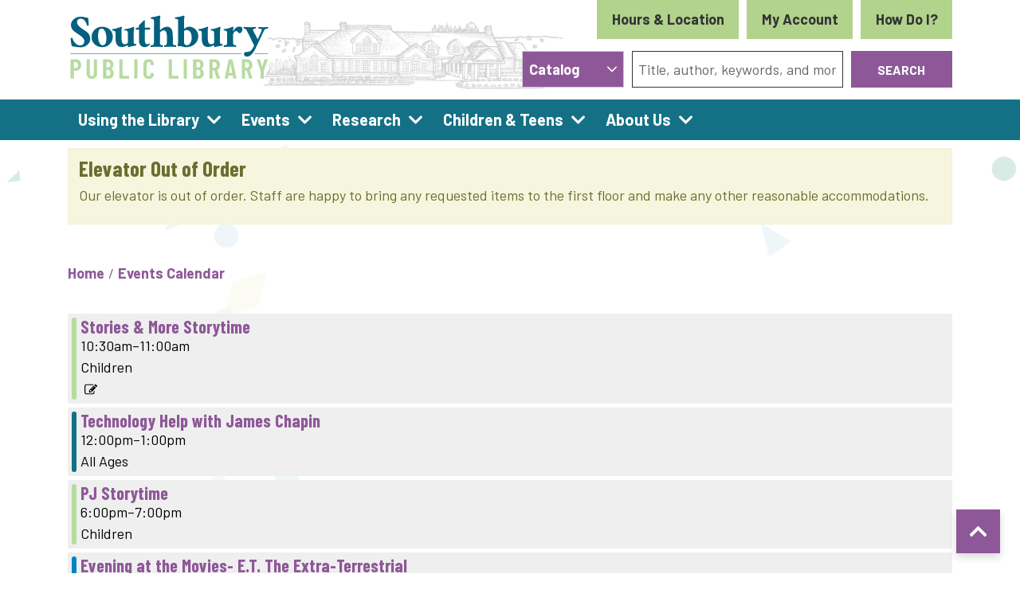

--- FILE ---
content_type: text/html; charset=UTF-8
request_url: https://www.southburylibrary.org/events/feed/html?age_group=48%2C49&form_id=lc_calendar_upcoming_form&current_date=2022-08-11&ongoing_events=hide
body_size: 13875
content:
<!DOCTYPE html>
<html lang="en" dir="ltr" prefix="og: https://ogp.me/ns#">
  <head>
    <meta charset="utf-8" />
<meta name="description" content="Transforming lives through EDUCATING, INSPIRING, and CONNECTING" />
<link rel="canonical" href="https://www.southburylibrary.org/events/feed/html" />
<link rel="image_src" href="https://www.southburylibrary.org/sites/default/files/2021-01/southbury-socialshare-img.png" />
<meta property="og:site_name" content="Southbury Public Library" />
<meta property="og:type" content="website" />
<meta property="og:url" content="https://www.southburylibrary.org/events/feed/html" />
<meta property="og:title" content="| Southbury Public Library" />
<meta property="og:description" content="Transforming lives through EDUCATING, INSPIRING, and CONNECTING" />
<meta property="og:image" content="https://www.southburylibrary.org/sites/default/files/2021-01/southbury-socialshare-img.png" />
<meta name="twitter:card" content="summary" />
<meta name="twitter:description" content="Transforming lives through EDUCATING, INSPIRING, and CONNECTING" />
<meta name="twitter:title" content="| Southbury Public Library" />
<meta name="twitter:image" content="https://www.southburylibrary.org/sites/default/files/2021-01/southbury-socialshare-img.png" />
<meta name="Generator" content="Drupal 11 (https://www.drupal.org)" />
<meta name="MobileOptimized" content="width" />
<meta name="HandheldFriendly" content="true" />
<meta name="viewport" content="width=device-width, initial-scale=1.0" />
<link rel="icon" href="/core/misc/favicon.ico" type="image/vnd.microsoft.icon" />

    <title>| Southbury Public Library</title>
    <link href="/themes/custom/lm_theme/assets/favicons/apple-touch-icon.png" rel="apple-touch-icon" sizes="180x180">
    <link href="/themes/custom/lm_theme/assets/favicons/favicon-32x32.png" rel="icon" sizes="32x32" type="image/png">
    <link href="/themes/custom/lm_theme/assets/favicons/favicon-16x16.png" rel="icon" sizes="16x16" type="image/png">
    <link href="/themes/custom/lm_theme/assets/favicons/site.webmanifest" rel="manifest">
    <link color="#5bbad5" href="/themes/custom/lm_theme/assets/favicons/safari-pinned-tab.svg" rel="mask-icon">
    <link href="/themes/custom/lm_theme/assets/favicons/favicon.ico" rel="shortcut icon">
    <meta content="#00aba9" name="msapplication-TileColor">
    <meta content="/themes/custom/lm_theme/assets/favicons/browserconfig.xml" name="msapplication-config">
    <meta content="#ffffff" name="theme-color">
    <link rel="stylesheet" media="all" href="/core/misc/components/progress.module.css?t974kx" />
<link rel="stylesheet" media="all" href="/core/misc/components/ajax-progress.module.css?t974kx" />
<link rel="stylesheet" media="all" href="/core/modules/system/css/components/align.module.css?t974kx" />
<link rel="stylesheet" media="all" href="/core/modules/system/css/components/container-inline.module.css?t974kx" />
<link rel="stylesheet" media="all" href="/core/modules/system/css/components/clearfix.module.css?t974kx" />
<link rel="stylesheet" media="all" href="/core/modules/system/css/components/hidden.module.css?t974kx" />
<link rel="stylesheet" media="all" href="/core/modules/system/css/components/js.module.css?t974kx" />
<link rel="stylesheet" media="all" href="/core/modules/views/css/views.module.css?t974kx" />
<link rel="stylesheet" media="all" href="/modules/custom/library_calendar/lc_calendar_theme/css/base.css?t974kx" />
<link rel="stylesheet" media="all" href="/modules/custom/library_calendar/lc_calendar_theme/css/state.css?t974kx" />
<link rel="stylesheet" media="all" href="/modules/custom/library_calendar/lc_calendar_theme/css/components/announcements.css?t974kx" />
<link rel="stylesheet" media="all" href="/modules/custom/library_calendar/lc_calendar_theme/css/components/branch-selector.css?t974kx" />
<link rel="stylesheet" media="all" href="/modules/custom/library_calendar/lc_calendar_theme/css/components/date-icon.css?t974kx" />
<link rel="stylesheet" media="all" href="/modules/custom/library_calendar/lc_calendar_theme/css/components/events.css?t974kx" />
<link rel="stylesheet" media="all" href="/modules/custom/library_calendar/lc_calendar_theme/css/components/event-card.css?t974kx" />
<link rel="stylesheet" media="all" href="/modules/custom/library_calendar/lc_core/css/extra_field.css?t974kx" />
<link rel="stylesheet" media="all" href="/modules/contrib/office_hours/css/office_hours.css?t974kx" />
<link rel="stylesheet" media="all" href="/themes/custom/lm_theme/lib/fontawesome-free-5.15.3/css/all.min.css?t974kx" />
<link rel="stylesheet" media="all" href="/themes/custom/lm_theme/css/main.css?t974kx" />

    
  </head>
  <body class="path-events path-not-content no-js">
        <a href="#main-content" class="visually-hidden focusable skip-link">
      Skip to main content
    </a>
    
      <div class="dialog-off-canvas-main-canvas" data-off-canvas-main-canvas>
    

<div class="layout layout--container layout-header">

      <header class="layout__region layout__region--header header-wrapper" role="banner">
      <div class="container">
        <div class="row">
                      <section class="region__section region__branding col-12 col-lg-3">
                <div>
    <div id="block-lm-theme-branding" class="block block-system block-system-branding-block">
  
    
        <a class="site-logo" href="/" title="Home"
      rel="home">
      <img src="/themes/custom/lm_theme/logo.svg" alt="Home" />
    </a>
        <div class="site-name">
      <a href="/" title="Home"
        rel="home">Southbury Public Library</a>
    </div>
    
</div>

  </div>

            </section>
          
                      <section class="region__section region__header col-12 offset-lg-3 col-lg-6 d-print-none">
                <div>
    <div id="block-branchselect" class="block block-lc-branch-select block-lc-branch-select-block">
  
    
      


    
<div class="lc-branch-select">
    <div class="lc-branch-select__wrapper lc-branch-select__wrapper--single lc-branch-select__wrapper--open">
    <div class="lc-branch-select__content-container">
      
              
                  <button class="button lc-branch-select__collapse" type="button">
            Hours &amp; Location
          </button>
        
        <div class="lc-branch-select__collapsed-wrapper">
                        
          
          <div class="lc-branch-select__content">
            <div>
  
      <h2><a href="/branch/southbury-public-library">
            <div class="field field-container field--name-name field--type-string field--label-hidden field-item">Southbury Public Library</div>
      </a></h2>
    
  

<div class="lc-branch-select__branch lc-branch-select__branch--82" data-branch="82">
  <div class="lc-branch-select__branch--hidden-region">
    <div class="block block-layout-builder block-field-blocktaxonomy-termlc-library-branchfield-lc-branch-hours">
  
    
      
      <div class="field field-container field--name-field-lc-branch-hours field--type-office-hours field--label-hidden field-items">
              <div class="field-item"><div class="office-hours office-hours office-hours-status--closed"><div class="office-hours__item"><span class="office-hours__item-slots">9:30am-5:30pm</span><span><br /></span></div></div></div>
          </div>
  
  </div>

  </div>
  <div class="lc-branch-selector-content-row">
    <div class="lc-branch-selector-content-col">
      <div>
        <div class="block block-layout-builder block-field-blocktaxonomy-termlc-library-branchfield-lc-phone-number">
  
    
      
            <div class="field field-container field--name-field-lc-phone-number field--type-telephone field--label-hidden field-item"><a href="tel:2032620626">(203) 262-0626</a></div>
      
  </div>
<div class="block block-layout-builder block-field-blocktaxonomy-termlc-library-branchfield-lc-address">
  
    
      
            <div class="field field-container field--name-field-lc-address field--type-address field--label-hidden field-item"><p class="address" translate="no"><span class="address-line1">100 Poverty Road</span><br>
<span class="locality">Southbury</span>, <span class="administrative-area">CT</span> <span class="postal-code">06488</span><br>
<span class="country">United States</span></p></div>
      
  </div>
<div class="block block-layout-builder block-extra-field-blocktaxonomy-termlc-library-branchmap-link">
  
    
      <a href="http://maps.google.com/?q=100%20Poverty%20Road%2C%2BSouthbury%2C%2BCT%2C%2B06488" target="_blank">View on Google Maps</a>
  </div>
<div class="block block-layout-builder block-field-blocktaxonomy-termlc-library-branchfield-lc-branch-selector-text">
  
    
      
            <div class="field field-container field--name-field-lc-branch-selector-text field--type-text-long field--label-hidden field-item"><p><a href="/hours-location">View Location Page</a></p></div>
      
  </div>

      </div>
    </div>
    <div class="lc-branch-selector-content-col">
      <div>
        <div class="block block-layout-builder block-field-blocktaxonomy-termlc-library-branchfield-lc-branch-hours">
  
    
      
      <div class="field field-container field--name-field-lc-branch-hours field--type-office-hours field--label-hidden field-items">
              <div class="field-item"><div class="office-hours office-hours office-hours-status--closed"><div class="office-hours__item"><span class="office-hours__item-label">Sun: </span><span class="office-hours__item-slots">12:00pm-5:00pm</span><span><br /></span></div><div class="office-hours__item"><span class="office-hours__item-label">Mon: </span><span class="office-hours__item-comments">Closed</span><span><br /></span></div><div class="office-hours__item"><span class="office-hours__item-label">Tue: </span><span class="office-hours__item-slots">9:30am-9:00pm</span><span><br /></span></div><div class="office-hours__item"><span class="office-hours__item-label">Wed: </span><span class="office-hours__item-slots">9:30am-5:30pm</span><span><br /></span></div><div class="office-hours__item"><span class="office-hours__item-label">Thu: </span><span class="office-hours__item-slots">9:30am-9:00pm</span><span><br /></span></div><div class="office-hours__item"><span class="office-hours__item-label">Fri: </span><span class="office-hours__item-slots">9:30am-5:30pm</span><span><br /></span></div><div class="office-hours__item"><span class="office-hours__item-label">Sat: </span><span class="office-hours__item-slots">9:30am-4:00pm</span><span><br /></span></div></div></div>
          </div>
  
  </div>

      </div>
    </div>
  </div>
</div>

</div>

          </div>
        </div>
          </div>
  </div>
</div>

  
  <a class="btn btn-header mr-3" target="_blank"
      href="https://southbury.biblio.org/eg/opac/login?redirect_to=%2Feg%2Fopac%2Fmyopac%2Fmain">
    My Account
  </a>

  <a class="btn btn-header" href="/how-do-i">
    How Do I?
  </a>
</div>

<div id="block-searchblock" class="lm_search_container">
  <div class="search-bar">
    <div class="row">
      <div class="search-col col-12 col-md-3">
        <div id="block-lm-search-block-search-switcher" class="lm-search-block lm-search-block--search-switcher">
<select class="search-selector custom-select" id="search-selector">
  <option value="catalog">Catalog</option>
  <option value="website">Website</option>
</select>
</div>
      </div>
      <div class="search-col col-12 col-md-9">
        <div id="block-lm-search-block-catalog-search" class="lm-search-block lm-search-block--catalog-search collapse">
<div id="catalog-search" class="catalog-search">
  <form method="GET" class="search" target="_blank"
      action="https://southbury.biblio.org/eg/opac/results">
    <div class="form-row">
      <div class="col-md-8 mb-3 mb-md-0">
        <input class="lm-search-input form-control" name="query" type="text"
          placeholder="Title, author, keywords, and more">
      </div>
      <div class="col-md-4">
        <button class="btn btn-primary btn-block lm-search-catalog-btn">
          Search
        </button>
      </div>
    </div>
  </form>
</div>
</div>
        <div id="block-lm-search-block-database-search" class="lm-search-block lm-search-block--database-search collapse">

  <div id="database-search" class="database-search">
    <form class="views-exposed-form" data-drupal-selector="views-exposed-form-search-page" action="/search" method="get" id="views-exposed-form-search-page" accept-charset="UTF-8">
  <div class="js-form-item form-group js-form-type-textfield form-item-keywords js-form-item-keywords">
      <label for="edit-keywords">Keywords</label>
        <input data-drupal-selector="edit-keywords" type="text" id="edit-keywords" name="keywords" value="arts crafts club" size="30" maxlength="128" class="form-text form-control" />

        </div>
<div data-drupal-selector="edit-actions" class="form-actions js-form-wrapper form-wrapper" id="edit-actions"><input data-drupal-selector="edit-submit-search" type="submit" id="edit-submit-search" value="Search" class="button js-form-submit form-submit btn btn-primary btn-submit" />
</div>


</form>

  </div>
</div>
      </div>
    </div>
  </div>
</div>

  </div>

            </section>
                  </div>
      </div>
    </header>
  
      <div class="toggle-buttons d-block d-lg-none d-print-none">
      <div class="container">
                  <button class="navbar-toggler" type="button" data-toggle="collapse"
              data-target="#navbarSupportedContent"
              aria-controls="navbarSupportedContent" aria-expanded="false"
              aria-label="Toggle navigation">
            <i class="fas fa-bars"></i>
            <span class="visually-hidden">Toggle Navigation</span>
          </button>
        
                      </div>
    </div>
  
      <section class="layout__region layout__navigation">
        <div>
    <nav role="navigation" aria-labelledby="block-lm-theme-main-menu-menu"
   id="block-lm-theme-main-menu" class="navbar navbar-expand-lg">
            
  <h2 class="visually-hidden" id="block-lm-theme-main-menu-menu">Main navigation</h2>
  

  <div class="collapse navbar-collapse" id="navbarSupportedContent">
          


  
            <ul class="nav navbar-nav" role="menu">
    
          
                    
      
      <li class="nav-item dropdown" role="none">
        
        
                          
        <span class="nav-link nav-level-0 has-children" data-nav-level="0" role="menuitem" aria-expanded="false" aria-haspopup="true" aria-controls="dropdown-using-the-library" data-dropdown="dropdown-using-the-library" tabindex="0">Using the Library</span>

                  <button class="btn d-lg-none" type="button">
            <i class="fas fa-chevron-down" role="presentation"></i>
            <span class="visually-hidden">Open Menu</span>
          </button>

            
      
          <div class="mega-menu-container">
          <ul class="dropdown-menu" id="dropdown-using-the-library" role="menu">
    
          
      
                    
      <li class="nav-item menu-icon search" role="none">
        
        
        
        <a href="https://southbury.biblio.org/" class="menu-icon search nav-link nav-level-1" data-nav-level="1" role="menuitem">Search the Catalog</a>

              </li>
          
                    
      
      <li class="nav-item dropdown" role="none">
        
        
                          
        <span class="nav-link nav-level-1 has-children" data-nav-level="1" role="menuitem" aria-expanded="false" aria-haspopup="true" aria-controls="dropdown-books-more" data-dropdown="dropdown-books-more" tabindex="0">Books &amp; More</span>

                  <button class="btn d-lg-none" type="button">
            <i class="fas fa-chevron-down" role="presentation"></i>
            <span class="visually-hidden">Open Menu</span>
          </button>

            
      
          <ul class="dropdown-menu" id="dropdown-books-more" role="menu">
    
          
      
      
      <li class="nav-item" role="none">
        
        
        
        <a href="/recommended-reads" class="nav-link nav-level-2" data-nav-level="2" role="menuitem" data-drupal-link-system-path="recommended-reads">Reading Recommendations</a>

              </li>
          
      
      
      <li class="nav-item" role="none">
        
        
        
        <a href="/using-the-library/books-more/suggest-purchase" class="nav-link nav-level-2" data-nav-level="2" role="menuitem" data-drupal-link-system-path="node/136">Suggest a Purchase</a>

              </li>
          
      
      
      <li class="nav-item" role="none">
        
        
        
        <a href="/using-the-library/books-more/ILL" class="nav-link nav-level-2" data-nav-level="2" role="menuitem" data-drupal-link-system-path="node/137">Interlibrary Loan Request</a>

              </li>
          
      
      
      <li class="nav-item" role="none">
        
        
        
        <a href="/using-the-library/books-more/homebound-services" class="nav-link nav-level-2" data-nav-level="2" role="menuitem" data-drupal-link-system-path="node/138">Homebound Services</a>

              </li>
          
      
      
      <li class="nav-item" role="none">
        
        
        
        <a href="/using-the-library/books-more/ebooks" class="nav-link nav-level-2" data-nav-level="2" role="menuitem" data-drupal-link-system-path="node/146">eBooks and More</a>

              </li>
        </ul>

      
              </li>
          
                    
      
      <li class="nav-item dropdown" role="none">
        
        
                          
        <span class="nav-link nav-level-1 has-children" data-nav-level="1" role="menuitem" aria-expanded="false" aria-haspopup="true" aria-controls="dropdown-spaces" data-dropdown="dropdown-spaces" tabindex="0">Spaces</span>

                  <button class="btn d-lg-none" type="button">
            <i class="fas fa-chevron-down" role="presentation"></i>
            <span class="visually-hidden">Open Menu</span>
          </button>

            
      
          <ul class="dropdown-menu" id="dropdown-spaces" role="menu">
    
          
      
      
      <li class="nav-item" role="none">
        
        
        
        <a href="/reserve-room" class="nav-link nav-level-2" data-nav-level="2" role="menuitem" data-drupal-link-system-path="node/2">Reserve a Meeting Room</a>

              </li>
          
      
      
      <li class="nav-item" role="none">
        
        
        
        <a href="/using-the-library/spaces/recording-studio" class="nav-link nav-level-2" data-nav-level="2" role="menuitem" data-drupal-link-system-path="node/139">Recording Studio</a>

              </li>
          
      
      
      <li class="nav-item" role="none">
        
        
        
        <a href="/using-the-library/spaces/art-gallery" class="nav-link nav-level-2" data-nav-level="2" role="menuitem" data-drupal-link-system-path="node/140">Art Gallery</a>

              </li>
        </ul>

      
              </li>
          
                    
      
      <li class="nav-item dropdown" role="none">
        
        
                          
        <span class="nav-link nav-level-1 has-children" data-nav-level="1" role="menuitem" aria-expanded="false" aria-haspopup="true" aria-controls="dropdown-services" data-dropdown="dropdown-services" tabindex="0">Services</span>

                  <button class="btn d-lg-none" type="button">
            <i class="fas fa-chevron-down" role="presentation"></i>
            <span class="visually-hidden">Open Menu</span>
          </button>

            
      
          <ul class="dropdown-menu" id="dropdown-services" role="menu">
    
          
      
      
      <li class="nav-item" role="none">
        
        
        
        <a href="/using-the-library/services/museum-passes" class="nav-link nav-level-2" data-nav-level="2" role="menuitem" data-drupal-link-system-path="node/141">Museum Passes</a>

              </li>
          
      
      
      <li class="nav-item" role="none">
        
        
        
        <a href="/using-the-library/services/print-copy-scan-fax" class="nav-link nav-level-2" data-nav-level="2" role="menuitem" data-drupal-link-system-path="node/142">Print/Copy/Scan</a>

              </li>
          
      
      
      <li class="nav-item" role="none">
        
        
        
        <a href="/using-the-library/services/computers" class="nav-link nav-level-2" data-nav-level="2" role="menuitem" data-drupal-link-system-path="node/143">Computers</a>

              </li>
          
      
      
      <li class="nav-item" role="none">
        
        
        
        <a href="/using-the-library/services/mobile-printing" class="nav-link nav-level-2" data-nav-level="2" role="menuitem" data-drupal-link-system-path="node/144">Mobile Printing</a>

              </li>
          
      
      
      <li class="nav-item" role="none">
        
        
        
        <a href="/using-the-library/services/adults" class="nav-link nav-level-2" data-nav-level="2" role="menuitem" data-drupal-link-system-path="node/145">Adults</a>

              </li>
        </ul>

      
              </li>
        </ul>

          </div>
      
              </li>
          
                    
      
      <li class="nav-item dropdown" role="none">
        
        
                          
        <span class="nav-link nav-level-0 has-children" data-nav-level="0" role="menuitem" aria-expanded="false" aria-haspopup="true" aria-controls="dropdown-events" data-dropdown="dropdown-events" tabindex="0">Events</span>

                  <button class="btn d-lg-none" type="button">
            <i class="fas fa-chevron-down" role="presentation"></i>
            <span class="visually-hidden">Open Menu</span>
          </button>

            
      
          <div class="mega-menu-container">
          <ul class="dropdown-menu" id="dropdown-events" role="menu">
    
          
      
                    
      <li class="nav-item menu-icon events" role="none">
        
        
        
        <a href="/events/month" class="menu-icon events nav-link nav-level-1" data-nav-level="1" role="menuitem" data-drupal-link-system-path="events/month">View All Events</a>

              </li>
          
                    
      
      <li class="nav-item dropdown" role="none">
        
        
                          
        <span class="nav-link nav-level-1 has-children" data-nav-level="1" role="menuitem" aria-expanded="false" aria-haspopup="true" aria-controls="dropdown-by-age" data-dropdown="dropdown-by-age" tabindex="0">By Age</span>

                  <button class="btn d-lg-none" type="button">
            <i class="fas fa-chevron-down" role="presentation"></i>
            <span class="visually-hidden">Open Menu</span>
          </button>

            
      
          <ul class="dropdown-menu" id="dropdown-by-age" role="menu">
    
          
      
      
      <li class="nav-item" role="none">
        
        
        
        <a href="/events/month?age_groups%5B51%5D=51&amp;age_groups%5B48%5D=48" class="nav-link nav-level-2" data-nav-level="2" role="menuitem" data-drupal-link-query="{&quot;age_groups&quot;:{&quot;51&quot;:&quot;51&quot;,&quot;48&quot;:&quot;48&quot;}}" data-drupal-link-system-path="events/month">Children</a>

              </li>
          
      
      
      <li class="nav-item" role="none">
        
        
        
        <a href="/events/month?age_groups%5B51%5D=51&amp;age_groups%5B49%5D=49" class="nav-link nav-level-2" data-nav-level="2" role="menuitem" data-drupal-link-query="{&quot;age_groups&quot;:{&quot;51&quot;:&quot;51&quot;,&quot;49&quot;:&quot;49&quot;}}" data-drupal-link-system-path="events/month">Teens</a>

              </li>
          
      
      
      <li class="nav-item" role="none">
        
        
        
        <a href="/events/month?age_groups%5B51%5D=51&amp;age_groups%5B50%5D=50" class="nav-link nav-level-2" data-nav-level="2" role="menuitem" data-drupal-link-query="{&quot;age_groups&quot;:{&quot;51&quot;:&quot;51&quot;,&quot;50&quot;:&quot;50&quot;}}" data-drupal-link-system-path="events/month">Adults</a>

              </li>
        </ul>

      
              </li>
          
                    
      
      <li class="nav-item dropdown" role="none">
        
        
                          
        <span class="nav-link nav-level-1 has-children" data-nav-level="1" role="menuitem" aria-expanded="false" aria-haspopup="true" aria-controls="dropdown-featured-events" data-dropdown="dropdown-featured-events" tabindex="0">Featured Events</span>

                  <button class="btn d-lg-none" type="button">
            <i class="fas fa-chevron-down" role="presentation"></i>
            <span class="visually-hidden">Open Menu</span>
          </button>

            
      
          <ul class="dropdown-menu" id="dropdown-featured-events" role="menu">
    
          
      
      
      <li class="nav-item" role="none">
        
        
        
        <a href="/events/featured/book-clubs" class="nav-link nav-level-2" data-nav-level="2" role="menuitem" data-drupal-link-system-path="node/151">Book Clubs</a>

              </li>
          
      
      
      <li class="nav-item" role="none">
        
        
        
        <a href="/events/featured/storytimes" class="nav-link nav-level-2" data-nav-level="2" role="menuitem" data-drupal-link-system-path="node/196">Storytimes</a>

              </li>
          
      
      
      <li class="nav-item" role="none">
        
        
        
        <a href="/events/featured/movies" class="nav-link nav-level-2" data-nav-level="2" role="menuitem" data-drupal-link-system-path="node/198">Movies</a>

              </li>
          
      
      
      <li class="nav-item" role="none">
        
        
        
        <a href="/events/upcoming?keywords=&amp;program_type%5B93%5D=93&amp;program_type%5B28%5D=28&amp;form_id=lc_calendar_upcoming_form" class="nav-link nav-level-2" data-nav-level="2" role="menuitem" data-drupal-link-query="{&quot;form_id&quot;:&quot;lc_calendar_upcoming_form&quot;,&quot;keywords&quot;:&quot;&quot;,&quot;program_type&quot;:{&quot;93&quot;:&quot;93&quot;,&quot;28&quot;:&quot;28&quot;}}" data-drupal-link-system-path="events/upcoming">Music &amp; Performance</a>

              </li>
          
      
      
      <li class="nav-item" role="none">
        
        
        
        <a href="/events/upcoming?keywords=&amp;program_type%5B24%5D=24&amp;form_id=lc_calendar_upcoming_form" class="nav-link nav-level-2" data-nav-level="2" role="menuitem" data-drupal-link-query="{&quot;form_id&quot;:&quot;lc_calendar_upcoming_form&quot;,&quot;keywords&quot;:&quot;&quot;,&quot;program_type&quot;:{&quot;24&quot;:&quot;24&quot;}}" data-drupal-link-system-path="events/upcoming">Arts &amp; Crafts</a>

              </li>
          
      
      
      <li class="nav-item" role="none">
        
        
        
        <a href="/past-event-photo-gallery" class="nav-link nav-level-2" data-nav-level="2" role="menuitem" data-drupal-link-system-path="node/10207">Past Event Photo Gallery</a>

              </li>
        </ul>

      
              </li>
        </ul>

          </div>
      
              </li>
          
                    
      
      <li class="nav-item dropdown" role="none">
        
        
                          
        <span class="nav-link nav-level-0 has-children" data-nav-level="0" role="menuitem" aria-expanded="false" aria-haspopup="true" aria-controls="dropdown-research" data-dropdown="dropdown-research" tabindex="0">Research</span>

                  <button class="btn d-lg-none" type="button">
            <i class="fas fa-chevron-down" role="presentation"></i>
            <span class="visually-hidden">Open Menu</span>
          </button>

            
      
          <div class="mega-menu-container">
          <ul class="dropdown-menu" id="dropdown-research" role="menu">
    
          
      
                    
      <li class="nav-item menu-icon resources" role="none">
        
        
        
        <a href="/community-resources" class="menu-icon resources nav-link nav-level-1" data-nav-level="1" role="menuitem" data-drupal-link-system-path="community-resources">View All Resources</a>

              </li>
          
                    
      
      <li class="nav-item dropdown" role="none">
        
        
                          
        <span class="nav-link nav-level-1 has-children" data-nav-level="1" role="menuitem" aria-expanded="false" aria-haspopup="true" aria-controls="dropdown-online-resources" data-dropdown="dropdown-online-resources" tabindex="0">Online Resources</span>

                  <button class="btn d-lg-none" type="button">
            <i class="fas fa-chevron-down" role="presentation"></i>
            <span class="visually-hidden">Open Menu</span>
          </button>

            
      
          <ul class="dropdown-menu" id="dropdown-online-resources" role="menu">
    
          
      
      
      <li class="nav-item" role="none">
        
        
        
        <a href="/research/by-topic/local-history-genealogy" class="nav-link nav-level-2" data-nav-level="2" role="menuitem" data-drupal-link-system-path="node/199">Local History &amp; Genealogy</a>

              </li>
          
      
      
      <li class="nav-item" role="none">
        
        
        
        <a href="/community-resources?field_cr_type_target_id%5B579%5D=579" class="nav-link nav-level-2" data-nav-level="2" role="menuitem" data-drupal-link-query="{&quot;field_cr_type_target_id&quot;:{&quot;579&quot;:&quot;579&quot;}}" data-drupal-link-system-path="community-resources">Community Resources</a>

              </li>
          
      
      
      <li class="nav-item" role="none">
        
        
        
        <a href="/databases" class="nav-link nav-level-2" data-nav-level="2" role="menuitem" data-drupal-link-system-path="databases">Databases</a>

              </li>
          
      
      
      <li class="nav-item" role="none">
        
        
        
        <a href="/community-resources" class="nav-link nav-level-2" data-nav-level="2" role="menuitem" data-drupal-link-system-path="community-resources">All Other Resources</a>

              </li>
        </ul>

      
              </li>
          
                    
      
      <li class="nav-item dropdown" role="none">
        
        
                          
        <span class="nav-link nav-level-1 has-children" data-nav-level="1" role="menuitem" aria-expanded="false" aria-haspopup="true" aria-controls="dropdown-featured-resources" data-dropdown="dropdown-featured-resources" tabindex="0">Featured Resources</span>

                  <button class="btn d-lg-none" type="button">
            <i class="fas fa-chevron-down" role="presentation"></i>
            <span class="visually-hidden">Open Menu</span>
          </button>

            
      
          <ul class="dropdown-menu" id="dropdown-featured-resources" role="menu">
    
          
      
      
      <li class="nav-item" role="none">
        
        
        
        <a href="http://search.ebscohost.com/login.aspx?authtype=ip%2Ccpid&amp;custid=sbury&amp;profile=crcro" class="nav-link nav-level-2" data-nav-level="2" role="menuitem">Consumer Reports</a>

              </li>
          
      
      
      <li class="nav-item" role="none">
        
        
        
        <a href="https://ancestrylibrary.proquest.com/aleweb/ale/do/login" class="nav-link nav-level-2" data-nav-level="2" role="menuitem">Ancestry</a>

              </li>
          
      
      
      <li class="nav-item" role="none">
        
        
        
        <a href="https://www.atozdatabases.com/" class="nav-link nav-level-2" data-nav-level="2" role="menuitem">A to Z Databases</a>

              </li>
          
      
      
      <li class="nav-item" role="none">
        
        
        
        <a href="https://verify.greyhouse.com/southbury-ct.html" class="nav-link nav-level-2" data-nav-level="2" role="menuitem">Weiss Financial Ratings</a>

              </li>
        </ul>

      
              </li>
        </ul>

          </div>
      
              </li>
          
                    
      
      <li class="nav-item dropdown" role="none">
        
        
                          
        <span class="nav-link nav-level-0 has-children" data-nav-level="0" role="menuitem" aria-expanded="false" aria-haspopup="true" aria-controls="dropdown-children-teens" data-dropdown="dropdown-children-teens" tabindex="0">Children &amp; Teens</span>

                  <button class="btn d-lg-none" type="button">
            <i class="fas fa-chevron-down" role="presentation"></i>
            <span class="visually-hidden">Open Menu</span>
          </button>

            
      
          <div class="mega-menu-container">
          <ul class="dropdown-menu" id="dropdown-children-teens" role="menu">
    
          
      
                    
      <li class="nav-item menu-icon events" role="none">
        
        
        
        <a href="/events/month?age_groups%5B51%5D=51&amp;age_groups%5B48%5D=48&amp;age_groups%5B49%5D=49" class="menu-icon events nav-link nav-level-1" data-nav-level="1" role="menuitem" data-drupal-link-query="{&quot;age_groups&quot;:{&quot;51&quot;:&quot;51&quot;,&quot;48&quot;:&quot;48&quot;,&quot;49&quot;:&quot;49&quot;}}" data-drupal-link-system-path="events/month">Youth Events</a>

              </li>
          
                    
      
      <li class="nav-item dropdown" role="none">
        
        
                          
        <a href="/children-teens/children" class="nav-link nav-level-1 has-children" data-nav-level="1" role="menuitem" aria-expanded="false" aria-haspopup="true" aria-controls="dropdown-children--2" data-dropdown="dropdown-children--2" data-drupal-link-system-path="node/201">Children</a>

                  <button class="btn d-lg-none" type="button">
            <i class="fas fa-chevron-down" role="presentation"></i>
            <span class="visually-hidden">Open Menu</span>
          </button>

            
      
          <ul class="dropdown-menu" id="dropdown-children--2" role="menu">
    
          
      
      
      <li class="nav-item" role="none">
        
        
        
        <a href="/children-teens/children/book-recommendations" class="nav-link nav-level-2" data-nav-level="2" role="menuitem" data-drupal-link-system-path="node/6636">Children&#039;s Book Recommendations</a>

              </li>
          
      
      
      <li class="nav-item" role="none">
        
        
        
        <a href="/events/upcoming?age_groups%5B51%5D=51&amp;age_groups%5B48%5D=48" class="nav-link nav-level-2" data-nav-level="2" role="menuitem" data-drupal-link-query="{&quot;age_groups&quot;:{&quot;51&quot;:&quot;51&quot;,&quot;48&quot;:&quot;48&quot;}}" data-drupal-link-system-path="events/upcoming">Children&#039;s Events</a>

              </li>
          
      
      
      <li class="nav-item" role="none">
        
        
        
        <a href="/events/featured/storytimes" class="nav-link nav-level-2" data-nav-level="2" role="menuitem" data-drupal-link-system-path="node/196">Storytimes</a>

              </li>
        </ul>

      
              </li>
          
                    
      
      <li class="nav-item dropdown" role="none">
        
        
                          
        <a href="/children-teens/teens" class="nav-link nav-level-1 has-children" data-nav-level="1" role="menuitem" aria-expanded="false" aria-haspopup="true" aria-controls="dropdown-teens--2" data-dropdown="dropdown-teens--2" data-drupal-link-system-path="node/203">Teens</a>

                  <button class="btn d-lg-none" type="button">
            <i class="fas fa-chevron-down" role="presentation"></i>
            <span class="visually-hidden">Open Menu</span>
          </button>

            
      
          <ul class="dropdown-menu" id="dropdown-teens--2" role="menu">
    
          
      
      
      <li class="nav-item" role="none">
        
        
        
        <a href="/children-teens/teens/book-recommendations" class="nav-link nav-level-2" data-nav-level="2" role="menuitem" data-drupal-link-system-path="node/204">Teen Book Recommendations</a>

              </li>
          
      
      
      <li class="nav-item" role="none">
        
        
        
        <a href="/events/list?age_groups%5B51%5D=51&amp;age_groups%5B49%5D=49" class="nav-link nav-level-2" data-nav-level="2" role="menuitem" data-drupal-link-query="{&quot;age_groups&quot;:{&quot;51&quot;:&quot;51&quot;,&quot;49&quot;:&quot;49&quot;}}" data-drupal-link-system-path="events/list">Teen Events</a>

              </li>
          
      
      
      <li class="nav-item" role="none">
        
        
        
        <a href="/children-teens/teens/college-resources" class="nav-link nav-level-2" data-nav-level="2" role="menuitem" data-drupal-link-system-path="node/205">College Resources</a>

              </li>
        </ul>

      
              </li>
          
                    
      
      <li class="nav-item dropdown" role="none">
        
        
                          
        <span class="nav-link nav-level-1 has-children" data-nav-level="1" role="menuitem" aria-expanded="false" aria-haspopup="true" aria-controls="dropdown-get-involved" data-dropdown="dropdown-get-involved" tabindex="0">Get Involved</span>

                  <button class="btn d-lg-none" type="button">
            <i class="fas fa-chevron-down" role="presentation"></i>
            <span class="visually-hidden">Open Menu</span>
          </button>

            
      
          <ul class="dropdown-menu" id="dropdown-get-involved" role="menu">
    
          
      
      
      <li class="nav-item" role="none">
        
        
        
        <a href="/juniorfriends" class="nav-link nav-level-2" data-nav-level="2" role="menuitem" data-drupal-link-system-path="node/31951">Junior Friends</a>

              </li>
          
      
      
      <li class="nav-item" role="none">
        
        
        
        <a href="/children-teens/get-involved/teen-advisory-board" class="nav-link nav-level-2" data-nav-level="2" role="menuitem" data-drupal-link-system-path="node/222">Teen Advisory Board</a>

              </li>
          
      
      
      <li class="nav-item" role="none">
        
        
        
        <a href="/children-teens/get-involved/volunteering" class="nav-link nav-level-2" data-nav-level="2" role="menuitem" data-drupal-link-system-path="node/233">Teen Volunteering</a>

              </li>
        </ul>

      
              </li>
        </ul>

          </div>
      
              </li>
          
                    
      
      <li class="nav-item dropdown" role="none">
        
        
                          
        <span class="nav-link nav-level-0 has-children" data-nav-level="0" role="menuitem" aria-expanded="false" aria-haspopup="true" aria-controls="dropdown-about-us" data-dropdown="dropdown-about-us" tabindex="0">About Us</span>

                  <button class="btn d-lg-none" type="button">
            <i class="fas fa-chevron-down" role="presentation"></i>
            <span class="visually-hidden">Open Menu</span>
          </button>

            
      
          <div class="mega-menu-container">
          <ul class="dropdown-menu" id="dropdown-about-us" role="menu">
    
          
      
                    
      <li class="nav-item menu-icon contact" role="none">
        
        
        
        <a href="/about-us/contact-us" class="menu-icon contact nav-link nav-level-1" data-nav-level="1" role="menuitem" data-drupal-link-system-path="node/235">Contact Us</a>

              </li>
          
                    
      
      <li class="nav-item dropdown" role="none">
        
        
                          
        <span class="nav-link nav-level-1 has-children" data-nav-level="1" role="menuitem" aria-expanded="false" aria-haspopup="true" aria-controls="dropdown-about-the-library" data-dropdown="dropdown-about-the-library" tabindex="0">About the Library</span>

                  <button class="btn d-lg-none" type="button">
            <i class="fas fa-chevron-down" role="presentation"></i>
            <span class="visually-hidden">Open Menu</span>
          </button>

            
      
          <ul class="dropdown-menu" id="dropdown-about-the-library" role="menu">
    
          
      
      
      <li class="nav-item" role="none">
        
        
        
        <a href="/about-us/about-the-library" class="nav-link nav-level-2" data-nav-level="2" role="menuitem" data-drupal-link-system-path="node/237">About Us</a>

              </li>
          
      
      
      <li class="nav-item" role="none">
        
        
        
        <a href="/about-us/about-the-library/strategic-plan" class="nav-link nav-level-2" data-nav-level="2" role="menuitem" data-drupal-link-system-path="node/236">Strategic Plan</a>

              </li>
          
      
      
      <li class="nav-item" role="none">
        
        
        
        <a href="/about-us/about-the-library/library-board" class="nav-link nav-level-2" data-nav-level="2" role="menuitem" data-drupal-link-system-path="node/238">Library Board</a>

              </li>
          
      
      
      <li class="nav-item" role="none">
        
        
        
        <a href="/about-us/about-the-library/staff" class="nav-link nav-level-2" data-nav-level="2" role="menuitem" data-drupal-link-system-path="node/239">Staff</a>

              </li>
          
      
      
      <li class="nav-item" role="none">
        
        
        
        <a href="/about-us/about-the-library/policies" class="nav-link nav-level-2" data-nav-level="2" role="menuitem" data-drupal-link-system-path="node/240">Policies</a>

              </li>
          
      
      
      <li class="nav-item" role="none">
        
        
        
        <a href="/about-us/about-the-library/value-calculator" class="nav-link nav-level-2" data-nav-level="2" role="menuitem" data-drupal-link-system-path="node/241">Value Calculator</a>

              </li>
          
      
      
      <li class="nav-item" role="none">
        
        
        
        <a href="https://southbury-ct.org/employment" class="nav-link nav-level-2" data-nav-level="2" role="menuitem">Jobs</a>

              </li>
        </ul>

      
              </li>
          
                    
      
      <li class="nav-item dropdown" role="none">
        
        
                          
        <span class="nav-link nav-level-1 has-children" data-nav-level="1" role="menuitem" aria-expanded="false" aria-haspopup="true" aria-controls="dropdown-support-the-library" data-dropdown="dropdown-support-the-library" tabindex="0">Support the Library</span>

                  <button class="btn d-lg-none" type="button">
            <i class="fas fa-chevron-down" role="presentation"></i>
            <span class="visually-hidden">Open Menu</span>
          </button>

            
      
          <ul class="dropdown-menu" id="dropdown-support-the-library" role="menu">
    
          
      
      
      <li class="nav-item" role="none">
        
        
        
        <a href="/about-us/support-the-library/friends" class="nav-link nav-level-2" data-nav-level="2" role="menuitem" data-drupal-link-system-path="node/242">Friends of the Library</a>

              </li>
          
      
      
      <li class="nav-item" role="none">
        
        
        
        <a href="/about-us/support-the-library/volunteering" class="nav-link nav-level-2" data-nav-level="2" role="menuitem" data-drupal-link-system-path="node/243">Volunteering</a>

              </li>
          
      
      
      <li class="nav-item" role="none">
        
        
        
        <a href="/about-us/support-the-library/gifting-donations" class="nav-link nav-level-2" data-nav-level="2" role="menuitem" data-drupal-link-system-path="node/244">Gifting &amp; Donations</a>

              </li>
        </ul>

      
              </li>
        </ul>

          </div>
      
              </li>
        </ul>

      


      </div>
</nav>

  </div>

    </section>
  </div>

<div class="page-title__wrapper">
  
</div>

<div class="content-background">
  <main role="main" class="main container">

    <a id="main-content" tabindex="-1"></a>

      <div>
    <div class="views-element-container block block-views block-views-blocklc-announcements-lc-announcements-block" id="block-views-block-lc-announcements-lc-announcements-block">
  
    
      <div>



  
<div class="lc-announcements view view-lc-announcements view-id-lc_announcements view-display-id-lc_announcements_block js-view-dom-id-ea3dc76f18396d6fa4395b00057df94de2fb4d5675e19da1fb70414b1aa4ac83 row">
  <div class="col-md-12">
    
        
      </div>
    <div class="content-container col-md-12">
    
          <div class="view-content">
            <div class="views-row">

  <div class="announcement announcement--yellow-announcement">
  <div class="announcement__content">
    <h4 class="announcement__title">
<span>Elevator Out of Order</span>
</h4>

    
            <div class="field field-container field--name-body field--type-text-with-summary field--label-hidden field-item"><p>Our elevator is out of order. Staff are happy to bring any requested items to the first floor and make any other reasonable accommodations.</p></div>
      

      </div>
</div>
</div>

      </div>
    
                      </div>
</div>
</div>

  </div>
<div data-drupal-messages-fallback class="hidden"></div>

  </div>


    <div class="layout__flex-wrapper">
      
      <section class="region__section region__content">
          <div>
    <div id="block-lm-theme-breadcrumbs" class="block block-system block-system-breadcrumb-block">
  
    
        <nav class="d-print-none" role="navigation" aria-labelledby="system-breadcrumb">
    <h2 id="system-breadcrumb" class="visually-hidden">Breadcrumb</h2>
    <ol class="breadcrumb">
          <li class="breadcrumb-item">
                  <a href="/">Home</a>
              </li>
          <li class="breadcrumb-item">
                  <a href="/events">Events Calendar</a>
              </li>
        </ol>
  </nav>

  </div>
<div id="block-lm-theme-page-title" class="block block-core block-page-title-block">
  
    
      


  </div>
<div id="block-lm-theme-content" class="block block-system block-system-main-block">
  
    
      <section class="calendar calendar--month"><section class="calendar__wrap--month"><div data-count="4" data-display="4" data-date="2022-08-11" class="calendar__day calendar__day--ajax"><!-- Single day events on 2022-08-11. -->




<article class="event-card event-card--sparse node node--type-lc-event node--promoted node--view-mode-teaser moderation-state--published">
      
  <div class="lc-event__color-coding lc-event__color-coding--">
                                    
  <div style="--color: #b7db9f;" class="lc-event__color-indicator lc-event__color-indicator--children lc-event__color-indicator--tid-48">
    <span class="visually-hidden">
      This event is in the "Children" group
    </span>
  </div>

                    </div>


  <div class="lc-event__event-details">
    <div class="lc-event__key">
      <strong>
              </strong>
    </div>

    
    
      <h3 class="lc-event__title">
        
    
    <a aria-label="View more about &quot;Stories &amp; More Storytime&quot; on Thursday, August 11, 2022 @ 10:30am" href="/event/stories-more-storytime-12967" title="View more about this event" class="lc-event__link">
      Stories &amp; More Storytime
    </a>
  </h3>


    <div class="lc-event__date">
            <div class="lc-event-info-item lc-event-info-item--time">
      10:30am–11:00am
    </div>
  
    </div>

          <div class="lc-event-info__item lc-event-info__item--colors">
                  Children
              </div>
    
    
    <div></div>


        
          <div class="lc-event__icon-container">
                  <div class="lc-event__registration-icon">
            <strong>
              Registration Required
            </strong>
          </div>
        
        
        
              </div>
      </div>

                  
    
  
  
  <div class="lc-event__month-details">
    <div class="lc-event__month-summary lc-event__container" aria-hidden="true">
        
  <div class="lc-event__color-coding lc-event__color-coding--">
                                    
  <div style="--color: #b7db9f;" class="lc-event__color-indicator lc-event__color-indicator--children lc-event__color-indicator--tid-48">
    <span class="visually-hidden">
      This event is in the "Children" group
    </span>
  </div>

                    </div>


        <div class="lc-date-icon" aria-hidden="true">
          <span class="lc-date-icon__item lc-date-icon__item--month">
        Aug
      </span>
    
          <span class="lc-date-icon__item lc-date-icon__item--day">
        11
      </span>
    
    <span class="lc-date-icon__item lc-date-icon__item--year">
      2022
    </span>

          <span class="lc-date-icon__item lc-date-icon__item--day-name">
        Thu
      </span>
      </div>


      <div class="lc-event__event-details">
        
        <h3 class="lc-event__title--details" aria-hidden="true">
          Stories &amp; More Storytime
        </h3>

        <div class="lc-event__date" aria-hidden="true">
                <div class="lc-event-info-item lc-event-info-item--time">
      10:30am–11:00am
    </div>
  

                      <div class="lc-event-info__item lc-event-info__item--categories">
                              Children
                          </div>
                  </div>

        
        <div></div>

      </div>
    </div>

        
      <div class="lc-event__container">
      <div class="lc-alert alert alert-info">
        Please note you are looking at an event that has already happened.
      </div>
    </div>
  

    <div></div>


    
    
    
    <div class="lc-event__container">
              <div class="lc-event__branch">
          <strong>Library Branch: </strong>

          Southbury Public Library
        </div>
      
              <div class="lc-event__room">
          <strong>Room: </strong>
          Storytime Room
        </div>
          </div>

    
          <div class="lc-event__container">
                              <div class="lc-event__age-groups">
              <strong class="lc-event__label">Age Group:</strong>
                              <span>Children</span>
                          </div>
                  
                  <div class="lc-event__program-types">
            <strong class="lc-event__label">
              Program Type:
            </strong>

                          <span>Storytimes</span>
                      </div>
              </div>
    
    <div class="lc-event__container">
      <div>


<div class="lc-core--extra-field">
    Registration Required
</div>
</div>

      <div></div>

    </div>

            
          <div class="lc-event__container">
                          <div class="lc-event__subtitle"><strong>Event Details: </strong></div>
        
                          
                
                
                  <div class="lc-event__body">
            <div class="field field-container field--name-body field--type-text-with-summary field--label-hidden field-item"><p><strong>Stories &amp; Crafts </strong>is for children ages 4 &amp; 5 able to sit and pay attention independently. Listen to stories and complete a craft or activity.</p></div>
      </div>
              </div>

      <div class="lc-event__container">
                              </div>
    
                      <h3 class="lc-event-subtitle">Disclaimer(s)</h3>
      
      
      <div class="field field-container field--name-field-lc-disclaimer field--type-entity-reference field--label-hidden field-items">
              <div class="field-item"><div>
  
      <h4 class="lc-event-subtitle">
            <div class="field field-container field--name-name field--type-string field--label-hidden field-item">Accessibility</div>
      </h4>
    
  
            <div class="field field-container field--name-description field--type-text-long field--label-hidden field-item"><p>The library makes every effort to ensure our programs can be enjoyed by all. If you have any concerns about accessibility or need to request specific accommodations, please contact the library.</p></div>
      
</div>
</div>
              <div class="field-item"><div>
  
      <h4 class="lc-event-subtitle">
            <div class="field field-container field--name-name field--type-string field--label-hidden field-item">Accompanying Adults</div>
      </h4>
    
  
            <div class="field field-container field--name-description field--type-text-long field--label-hidden field-item"><p>This program is designed for children and accompanying adults. Please plan to attend and be engaged with your child for this program. Drop offs will not be permitted.</p></div>
      
</div>
</div>
          </div>
  
        
      </div>

  </article>





<article class="event-card event-card--sparse node node--type-lc-event node--promoted node--view-mode-teaser moderation-state--published">
      
  <div class="lc-event__color-coding lc-event__color-coding--">
                                    
  <div style="--color: #147185;" class="lc-event__color-indicator lc-event__color-indicator--all-ages lc-event__color-indicator--tid-51">
    <span class="visually-hidden">
      This event is in the "All Ages" group
    </span>
  </div>

                    </div>


  <div class="lc-event__event-details">
    <div class="lc-event__key">
      <strong>
              </strong>
    </div>

    
    
      <h3 class="lc-event__title">
        
    
    <a aria-label="View more about &quot;Technology Help with James Chapin&quot; on Thursday, August 11, 2022 @ 12:00pm" href="/event/technology-help-james-chapin-45" title="View more about this event" class="lc-event__link">
      Technology Help with James Chapin
    </a>
  </h3>


    <div class="lc-event__date">
            <div class="lc-event-info-item lc-event-info-item--time">
      12:00pm–1:00pm
    </div>
  
    </div>

          <div class="lc-event-info__item lc-event-info__item--colors">
                  All Ages
              </div>
    
    
    <div></div>


        
      </div>

                  
    
  
  
  <div class="lc-event__month-details">
    <div class="lc-event__month-summary lc-event__container" aria-hidden="true">
        
  <div class="lc-event__color-coding lc-event__color-coding--">
                                    
  <div style="--color: #147185;" class="lc-event__color-indicator lc-event__color-indicator--all-ages lc-event__color-indicator--tid-51">
    <span class="visually-hidden">
      This event is in the "All Ages" group
    </span>
  </div>

                    </div>


        <div class="lc-date-icon" aria-hidden="true">
          <span class="lc-date-icon__item lc-date-icon__item--month">
        Aug
      </span>
    
          <span class="lc-date-icon__item lc-date-icon__item--day">
        11
      </span>
    
    <span class="lc-date-icon__item lc-date-icon__item--year">
      2022
    </span>

          <span class="lc-date-icon__item lc-date-icon__item--day-name">
        Thu
      </span>
      </div>


      <div class="lc-event__event-details">
        
        <h3 class="lc-event__title--details" aria-hidden="true">
          Technology Help with James Chapin
        </h3>

        <div class="lc-event__date" aria-hidden="true">
                <div class="lc-event-info-item lc-event-info-item--time">
      12:00pm–1:00pm
    </div>
  

                      <div class="lc-event-info__item lc-event-info__item--categories">
                              All Ages
                          </div>
                  </div>

        
        <div></div>

      </div>
    </div>

        
      <div class="lc-event__container">
      <div class="lc-alert alert alert-info">
        Please note you are looking at an event that has already happened.
      </div>
    </div>
  

    <div></div>


    
    
    
    <div class="lc-event__container">
              <div class="lc-event__branch">
          <strong>Library Branch: </strong>

          Southbury Public Library
        </div>
      
              <div class="lc-event__room">
          <strong>Room: </strong>
          Reference Area
        </div>
          </div>

    
          <div class="lc-event__container">
                              <div class="lc-event__age-groups">
              <strong class="lc-event__label">Age Group:</strong>
                              <span>All Ages</span>
                          </div>
                  
                  <div class="lc-event__program-types">
            <strong class="lc-event__label">
              Program Type:
            </strong>

                          <span>Technology Help</span>
                      </div>
              </div>
    
    <div class="lc-event__container">
      <div></div>

      <div></div>

    </div>

            
          <div class="lc-event__container">
                          <div class="lc-event__subtitle"><strong>Event Details: </strong></div>
        
                          
                
                
                  <div class="lc-event__body">
            <div class="field field-container field--name-body field--type-text-with-summary field--label-hidden field-item"><p>Come by on Tuesdays and Thursdays for Technology Help with local tech expert James Chapin.&nbsp; No registration is required and people are helped first come first served.&nbsp;</p></div>
      </div>
              </div>

      <div class="lc-event__container">
                              </div>
    
                      <h3 class="lc-event-subtitle">Disclaimer(s)</h3>
      
      
      <div class="field field-container field--name-field-lc-disclaimer field--type-entity-reference field--label-hidden field-items">
              <div class="field-item"><div>
  
      <h4 class="lc-event-subtitle">
            <div class="field field-container field--name-name field--type-string field--label-hidden field-item">Accessibility</div>
      </h4>
    
  
            <div class="field field-container field--name-description field--type-text-long field--label-hidden field-item"><p>The library makes every effort to ensure our programs can be enjoyed by all. If you have any concerns about accessibility or need to request specific accommodations, please contact the library.</p></div>
      
</div>
</div>
          </div>
  
        
      </div>

  </article>





<article class="event-card event-card--sparse node node--type-lc-event node--promoted node--view-mode-teaser moderation-state--published">
      
  <div class="lc-event__color-coding lc-event__color-coding--">
                                    
  <div style="--color: #b7db9f;" class="lc-event__color-indicator lc-event__color-indicator--children lc-event__color-indicator--tid-48">
    <span class="visually-hidden">
      This event is in the "Children" group
    </span>
  </div>

                    </div>


  <div class="lc-event__event-details">
    <div class="lc-event__key">
      <strong>
              </strong>
    </div>

    
    
      <h3 class="lc-event__title">
        
    
    <a aria-label="View more about &quot;PJ Storytime&quot; on Thursday, August 11, 2022 @ 6:00pm" href="/event/pj-storytime-3" title="View more about this event" class="lc-event__link">
      PJ Storytime
    </a>
  </h3>


    <div class="lc-event__date">
            <div class="lc-event-info-item lc-event-info-item--time">
      6:00pm–7:00pm
    </div>
  
    </div>

          <div class="lc-event-info__item lc-event-info__item--colors">
                  Children
              </div>
    
    
    <div></div>


        
      </div>

                  
    
  
  
  <div class="lc-event__month-details">
    <div class="lc-event__month-summary lc-event__container" aria-hidden="true">
        
  <div class="lc-event__color-coding lc-event__color-coding--">
                                    
  <div style="--color: #b7db9f;" class="lc-event__color-indicator lc-event__color-indicator--children lc-event__color-indicator--tid-48">
    <span class="visually-hidden">
      This event is in the "Children" group
    </span>
  </div>

                    </div>


        <div class="lc-date-icon" aria-hidden="true">
          <span class="lc-date-icon__item lc-date-icon__item--month">
        Aug
      </span>
    
          <span class="lc-date-icon__item lc-date-icon__item--day">
        11
      </span>
    
    <span class="lc-date-icon__item lc-date-icon__item--year">
      2022
    </span>

          <span class="lc-date-icon__item lc-date-icon__item--day-name">
        Thu
      </span>
      </div>


      <div class="lc-event__event-details">
        
        <h3 class="lc-event__title--details" aria-hidden="true">
          PJ Storytime
        </h3>

        <div class="lc-event__date" aria-hidden="true">
                <div class="lc-event-info-item lc-event-info-item--time">
      6:00pm–7:00pm
    </div>
  

                      <div class="lc-event-info__item lc-event-info__item--categories">
                              Children
                          </div>
                  </div>

        
        <div></div>

      </div>
    </div>

        
      <div class="lc-event__container">
      <div class="lc-alert alert alert-info">
        Please note you are looking at an event that has already happened.
      </div>
    </div>
  

    <div></div>


    
    
    
    <div class="lc-event__container">
              <div class="lc-event__branch">
          <strong>Library Branch: </strong>

          Southbury Public Library
        </div>
      
              <div class="lc-event__room">
          <strong>Room: </strong>
          Storytime Room
        </div>
          </div>

    
          <div class="lc-event__container">
                              <div class="lc-event__age-groups">
              <strong class="lc-event__label">Age Group:</strong>
                              <span>Children</span>
                          </div>
                  
                  <div class="lc-event__program-types">
            <strong class="lc-event__label">
              Program Type:
            </strong>

                          <span>Storytimes</span>
                      </div>
              </div>
    
    <div class="lc-event__container">
      <div></div>

      <div></div>

    </div>

            
          <div class="lc-event__container">
                          <div class="lc-event__subtitle"><strong>Event Details: </strong></div>
        
                          
                
                
                  <div class="lc-event__body">
            <div class="field field-container field--name-body field--type-text-with-summary field--label-hidden field-item"><p>Grab your PJs and a stuffie and join Miss Katie for a drop-in PJ Storytime! Listen to bedtime stories, songs &amp; rhymes and complete a small craft.</p>

<p>&nbsp;</p></div>
      </div>
              </div>

      <div class="lc-event__container">
                              </div>
    
                      <h3 class="lc-event-subtitle">Disclaimer(s)</h3>
      
      
      <div class="field field-container field--name-field-lc-disclaimer field--type-entity-reference field--label-hidden field-items">
              <div class="field-item"><div>
  
      <h4 class="lc-event-subtitle">
            <div class="field field-container field--name-name field--type-string field--label-hidden field-item">Accessibility</div>
      </h4>
    
  
            <div class="field field-container field--name-description field--type-text-long field--label-hidden field-item"><p>The library makes every effort to ensure our programs can be enjoyed by all. If you have any concerns about accessibility or need to request specific accommodations, please contact the library.</p></div>
      
</div>
</div>
          </div>
  
        
      </div>

  </article>





<article class="event-card event-card--sparse node node--type-lc-event node--promoted node--view-mode-teaser moderation-state--published">
      
  <div class="lc-event__color-coding lc-event__color-coding--">
                                    
  <div style="--color: #0084bf;" class="lc-event__color-indicator lc-event__color-indicator--adults lc-event__color-indicator--tid-50">
    <span class="visually-hidden">
      This event is in the "Adults" group
    </span>
  </div>

                    </div>


  <div class="lc-event__event-details">
    <div class="lc-event__key">
      <strong>
              </strong>
    </div>

    
    
      <h3 class="lc-event__title">
        
    
    <a aria-label="View more about &quot;Evening at the Movies- E.T. The Extra-Terrestrial&quot; on Thursday, August 11, 2022 @ 6:00pm" href="/event/evening-movies-et-extra-terrestrial" title="View more about this event" class="lc-event__link">
      Evening at the Movies- E.T. The Extra-Terrestrial
    </a>
  </h3>


    <div class="lc-event__date">
            <div class="lc-event-info-item lc-event-info-item--time">
      6:00pm–8:00pm
    </div>
  
    </div>

          <div class="lc-event-info__item lc-event-info__item--colors">
                  Adults
              </div>
    
    
    <div></div>


        
          <div class="lc-event__icon-container">
                  <div class="lc-event__registration-icon">
            <strong>
              Registration Required
            </strong>
          </div>
        
        
        
              </div>
      </div>

                  
    
  
  
  <div class="lc-event__month-details">
    <div class="lc-event__month-summary lc-event__container" aria-hidden="true">
        
  <div class="lc-event__color-coding lc-event__color-coding--">
                                    
  <div style="--color: #0084bf;" class="lc-event__color-indicator lc-event__color-indicator--adults lc-event__color-indicator--tid-50">
    <span class="visually-hidden">
      This event is in the "Adults" group
    </span>
  </div>

                    </div>


        <div class="lc-date-icon" aria-hidden="true">
          <span class="lc-date-icon__item lc-date-icon__item--month">
        Aug
      </span>
    
          <span class="lc-date-icon__item lc-date-icon__item--day">
        11
      </span>
    
    <span class="lc-date-icon__item lc-date-icon__item--year">
      2022
    </span>

          <span class="lc-date-icon__item lc-date-icon__item--day-name">
        Thu
      </span>
      </div>


      <div class="lc-event__event-details">
        
        <h3 class="lc-event__title--details" aria-hidden="true">
          Evening at the Movies- E.T. The Extra-Terrestrial
        </h3>

        <div class="lc-event__date" aria-hidden="true">
                <div class="lc-event-info-item lc-event-info-item--time">
      6:00pm–8:00pm
    </div>
  

                      <div class="lc-event-info__item lc-event-info__item--categories">
                              Adults
                          </div>
                  </div>

        
        <div></div>

      </div>
    </div>

        
      <div class="lc-event__container">
      <div class="lc-alert alert alert-info">
        Please note you are looking at an event that has already happened.
      </div>
    </div>
  

    <div></div>


    
    
    
    <div class="lc-event__container">
              <div class="lc-event__branch">
          <strong>Library Branch: </strong>

          Southbury Public Library
        </div>
      
              <div class="lc-event__room">
          <strong>Room: </strong>
          Kingsley Room A/B
        </div>
          </div>

    
          <div class="lc-event__container">
                              <div class="lc-event__age-groups">
              <strong class="lc-event__label">Age Group:</strong>
                              <span>Adults</span>
                          </div>
                  
                  <div class="lc-event__program-types">
            <strong class="lc-event__label">
              Program Type:
            </strong>

                          <span>Movies</span>
                      </div>
              </div>
    
    <div class="lc-event__container">
      <div>


<div class="lc-core--extra-field">
    Registration Required
</div>
</div>

      <div></div>

    </div>

            
          <div class="lc-event__container">
                          <div class="lc-event__subtitle"><strong>Event Details: </strong></div>
        
                          
                
                
                  <div class="lc-event__body">
            <div class="field field-container field--name-body field--type-text-with-summary field--label-hidden field-item"><p>Our evening movie screenings are on two evenings of each month at 6pm, excluding December. These screenings are free and open to the public. Closed captions are available unless otherwise noted.</p></div>
      </div>
              </div>

      <div class="lc-event__container">
                              </div>
    
                      <h3 class="lc-event-subtitle">Disclaimer(s)</h3>
      
      
      <div class="field field-container field--name-field-lc-disclaimer field--type-entity-reference field--label-hidden field-items">
              <div class="field-item"><div>
  
      <h4 class="lc-event-subtitle">
            <div class="field field-container field--name-name field--type-string field--label-hidden field-item">Accessibility</div>
      </h4>
    
  
            <div class="field field-container field--name-description field--type-text-long field--label-hidden field-item"><p>The library makes every effort to ensure our programs can be enjoyed by all. If you have any concerns about accessibility or need to request specific accommodations, please contact the library.</p></div>
      
</div>
</div>
          </div>
  
        
      </div>

  </article>
</div>
</section>
</section>

  </div>
<div id="block-googleanalytics4" class="block block-block-content block-block-content4bdfcd5a-9c37-470e-8d21-90fe57f72020">
  
    
      
            <div class="field field-container field--name-body field--type-text-with-summary field--label-hidden field-item"><!-- Google tag (gtag.js) --> 
<script async src="https://www.googletagmanager.com/gtag/js?id=G-NSNFJ4RQ8Q"></script> 
<script> 
  window.dataLayer = window.dataLayer || []; 
  function gtag(){dataLayer.push(arguments);} 
  gtag('js', new Date()); 

gtag('config', 'G-NSNFJ4RQ8Q'); 
</script></div>
      
  </div>

  </div>

      </section>
    </div>
  </main>
</div>

  <div class="pre-footer d-print-none">
    <div class="container">
        <div>
    <div id="block-newsletter" class="block block-block-content block-block-contenta8af9b4f-71f3-430d-af3d-4bc09b56f66a">
  
    
      
            <div class="field field-container field--name-body field--type-text-with-summary field--label-hidden field-item"><div class="row">
  <div class="col-md-4">
    <a class="btn btn-primary btn-block" href="/newsletter-signup">
      Subscribe to our newsletter!
    </a>
  </div>
  <div class="col-md-8 h-100 d-flex my-auto">
    <svg width="38" height="40" viewBox="0 0 139.791 147.406">
      <path id="Path_51808" data-name="Path 51808" d="M2577.117,2102.191h.079v.041a5.311,5.311,0,0,1,.487.362l.077.083.244.2v.041h.078V2103l.082.078h.041v.041l.12.12.041.082.161.239.041.041.038.041h0l.041.083.083.078.037.082.041.079V2104h0l.083.079v.041l.037.119.041.042.12.243.042.079h0l.041.082h.041v.078l.041.083h0l.038.078v.083h0v.12l.082.041v.161l.041.082h0l.038.078v.161h0l.041.082v.079h0l.041.124h0v.2h0v.083h0v.16h0l.041.082v.079h0v.161h0v83.724a5.661,5.661,0,0,1-5.676,5.635h-128.44a5.686,5.686,0,0,1-5.676-5.635v-83.6a5.68,5.68,0,0,1,2.415-4.629l9.579-7.806a2.179,2.179,0,0,1,.483-.4v-22.942a3.383,3.383,0,0,1,3.42-3.379H2484.7a3.98,3.98,0,0,1,.964-1.048l20.329-16.584a5.707,5.707,0,0,1,7.287-.12l20.448,16.7a4.826,4.826,0,0,1,.964,1.048h29.022a3.383,3.383,0,0,1,3.421,3.379v22.942l.161.082,9.822,8.128Zm-115.069,4.962h0v6.443l47.157,38.591h.948l47.192-38.591v-36.845h-95.3v30.4Zm-10.914,8.726h0v68.828h117.13V2115.8q-27.352,22.4-54.7,44.761a3.5,3.5,0,0,1-2.172.763h-3.421a3.181,3.181,0,0,1-2.217-.845q-27.346-22.339-54.616-44.6Zm51.2-48.219h14.735l-7.406-6.038-7.329,6.038Z" transform="translate(-2439.782 -2048.652)" fill="#060706" />
    </svg>
    <h3 class="ml-3 h4 h-100 mb-0 my-auto">
      Sign up today to hear about new programs &amp; events!
    </h3>
  </div>
</div></div>
      
  </div>

  </div>

    </div>
  </div>

  <footer role="contentinfo" class="footer">
    <div class="container">
      <div class="footer-row">
                    <div class="row">
    <div id="block-ourlocation" class="col-md-6 col-lg block block-block-content block-block-contentc610d8c0-3476-4e06-9b22-2867f45fd5c0">
  
      <a id="our-location" class="anchor-link"></a>
    <h2>Our Location</h2>
    
      
            <div class="field field-container field--name-body field--type-text-with-summary field--label-hidden field-item"><p>100 Poverty Road<br>Southbury, CT 06488<br><a href="tel:2032620626">(203) 262-0626</a></p><p><a href="/about-us/contact-us">Contact Us</a><br><a href="/about-us/about-the-library">About Us</a></p></div>
      
  </div>
<div id="block-libraryhours" class="col-md-6 col-lg block block-block-content block-block-content26d3871f-db68-4e94-bd43-f0b23623814e">
  
      <a id="library-hours" class="anchor-link"></a>
    <h2>Library Hours</h2>
    
      
            <div class="field field-container field--name-body field--type-text-with-summary field--label-hidden field-item"><p class="small">Mon: 9:30am - 5:30pm<br>
Tues: 9:30am - 9:00pm<br>
Wed: 9:30am - 5:30pm<br>
Thurs: 9:30am - 9:00pm<br>
Fri: 9:30am - 5:30pm<br>
Sat: 9:30am - 4:00pm<br>
Sun: 12:00pm - 5:00pm<br>
<a href="/hours-locations/holidays-closings">Holidays &amp; Closings</a><br></p></div>
      
  </div>
<div id="block-usefullinks" class="col-md-6 col-lg block block-block-content block-block-content4d91cf7b-f458-49cc-91d0-ab4818470682">
  
      <a id="useful-links" class="anchor-link"></a>
    <h2>Useful Links</h2>
    
      
            <div class="field field-container field--name-body field--type-text-with-summary field--label-hidden field-item"><p><a href="/events/featured/storytimes">Storytimes</a><br>
<a href="/using-the-library/services/museum-passes">Museum Passes</a><br>
<a href="/about-us/support-the-library/friends">Friends of the Library</a><br>
<a href="/events/featured/movies">Movie Screenings</a><br>
<a href="/events/featured/book-clubs">Book Clubs</a><br>
<a href="/using-the-library/spaces/art-gallery">Art Gallery</a><br>
<a href="https://enlighten.enphaseenergy.com/pv/public_systems/x9d9268148/overview">Solar Panels</a></p></div>
      
  </div>
<div id="block-connectwithus" class="col-md-6 col-lg block block-block-content block-block-content90fc1f0e-a275-4256-aca4-ca311356b3e5">
  
      <a id="connect-with-us" class="anchor-link"></a>
    <h2>Connect with Us</h2>
    
      
            <div class="field field-container field--name-body field--type-text-with-summary field--label-hidden field-item"><a href="https://www.facebook.com/SouthburyPublicLibrary/">
  <i class="fab fa-facebook-square fa-1x"></i> Facebook
</a><br>

<a href="https://www.facebook.com/SouthburyLibraryYouthServices/">
  <i class="fab fa-facebook-square fa-1x"></i> Facebook (Youth)
</a><br>

<a href="https://www.instagram.com/southburylibraryteen/">
  <i class="fab fa-instagram fa-1x"></i> Instagram
</a></div>
      
  </div>
<div id="block-visionstatement" class="col-md-6 col-lg block block-block-content block-block-contentd9f9f8d0-77a2-448a-a30a-f4c643d9636d">
  
    
      
            <div class="field field-container field--name-body field--type-text-with-summary field--label-hidden field-item"><div class="h4 font-weight-light text-md-right mt-4"><em>"The Heart of the Community"</em></div></div>
      
  </div>
<div id="block-southburyconnecticutseal" class="col-md-6 col-lg block block-block-content block-block-content99867637-ac60-467f-8a60-0b6a5978b8a5">
  
    
      
            <div class="field field-container field--name-body field--type-text-with-summary field--label-hidden field-item"><img src="/sites/default/files/2020-01/southbury-cityseal.png" alt="Southbury Connecticut seal" class="img-fluid mt-4"></div>
      
  </div>

  </div>

              </div>
    </div>
  </footer>

<a class="btn btn-primary back-to-top" href="#" title="Back To Top">
  <i class="fas fa-chevron-up fa-fw"></i>
  <span class="visually-hidden">Back To Top</span>
</a>

  </div>

    
    <script type="application/json" data-drupal-selector="drupal-settings-json">{"path":{"baseUrl":"\/","pathPrefix":"","currentPath":"events\/feed\/html","currentPathIsAdmin":false,"isFront":false,"currentLanguage":"en","currentQuery":{"age_group":"48,49","current_date":"2022-08-11","form_id":"lc_calendar_upcoming_form","ongoing_events":"hide"}},"pluralDelimiter":"\u0003","suppressDeprecationErrors":true,"ajaxPageState":{"libraries":"eJxtjVEKAjEMRC9UzZFKNptuC2kLSbq6t7eroCL-hJk38CIUF8VGORoLk4P8gDABoXBbUaNnrgzYWh-NZmxuf3be5zChrs-x60R3V4ypsHxY6lqD1Dg1A6TMr3qc3RiVMrzTyV7iTfqCcjE_pLQt9JQKccx9qMF3iaca3VmDHeZcYUHjsBe-GTzvtfZ1CD8Aj7Vjlg","theme":"lm_theme","theme_token":null},"ajaxTrustedUrl":{"\/search":true},"user":{"uid":0,"permissionsHash":"ccae62702259563dbdcc5bd25fa4ae6925f275efb6e95a5b5a45b0a7d2436f53"}}</script>
<script src="/core/assets/vendor/jquery/jquery.min.js?v=4.0.0-rc.1"></script>
<script src="/core/assets/vendor/once/once.min.js?v=1.0.1"></script>
<script src="/core/misc/drupalSettingsLoader.js?v=11.3.2"></script>
<script src="/core/misc/drupal.js?v=11.3.2"></script>
<script src="/core/misc/drupal.init.js?v=11.3.2"></script>
<script src="/core/assets/vendor/tabbable/index.umd.min.js?v=6.3.0"></script>
<script src="/modules/custom/library_calendar/lc_calendar_theme/js/browser-classes.js?t974kx"></script>
<script src="/modules/custom/library_calendar/lc_branch_select/js/behaviors.js?t974kx"></script>
<script src="/core/misc/progress.js?v=11.3.2"></script>
<script src="/core/assets/vendor/loadjs/loadjs.min.js?v=4.3.0"></script>
<script src="/core/misc/debounce.js?v=11.3.2"></script>
<script src="/core/misc/announce.js?v=11.3.2"></script>
<script src="/core/misc/message.js?v=11.3.2"></script>
<script src="/core/misc/ajax.js?v=11.3.2"></script>
<script src="/core/misc/form.js?v=11.3.2"></script>
<script src="/modules/custom/library_calendar/lc_core/js/form.js?t974kx"></script>
<script src="/modules/custom/lm_menu/js/behaviors.js?v=1.x"></script>
<script src="/themes/custom/lm_theme/lib/fontawesome-free-5.15.3/js/all.min.js?v=1.x"></script>
<script src="/themes/custom/lm_theme/js/scripts.js?v=1.x"></script>

  </body>
</html>
